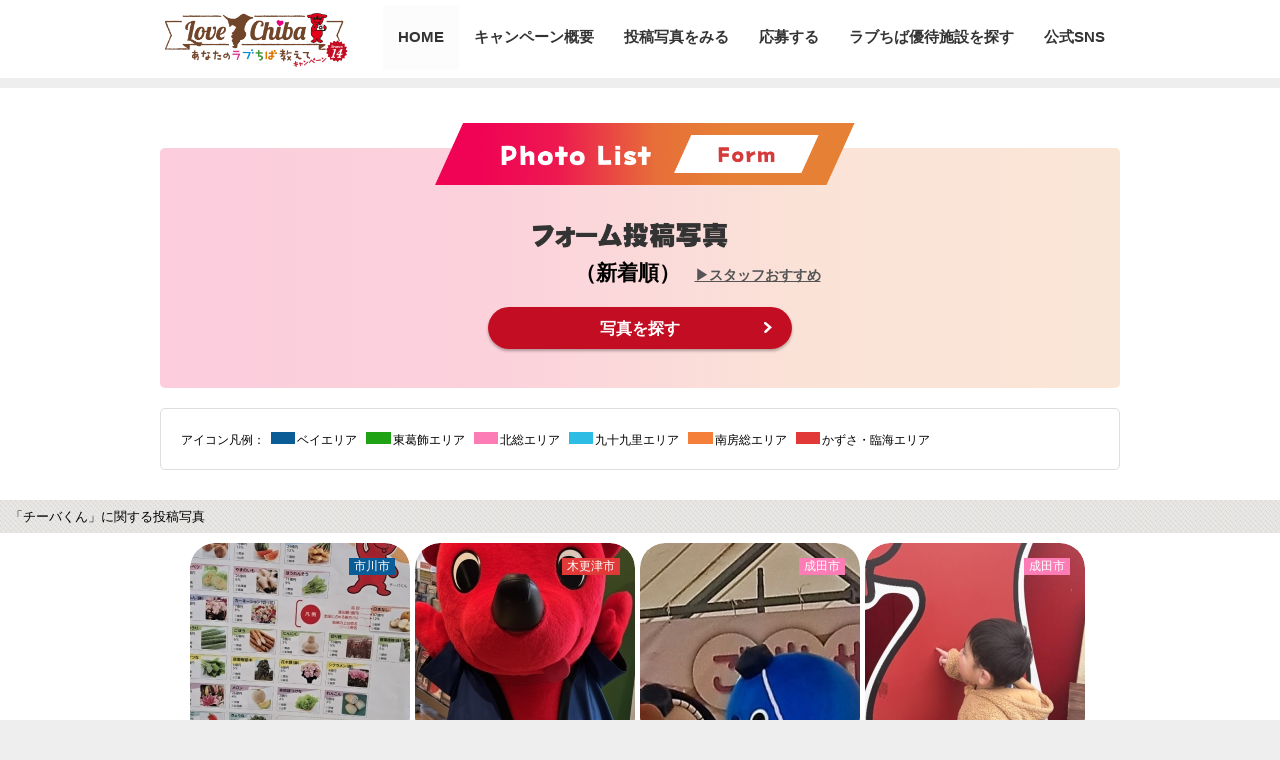

--- FILE ---
content_type: text/html; charset=UTF-8
request_url: https://love-love-chiba.jp/photo_list?tag_id=28
body_size: 8674
content:
<!DOCTYPE html>
<html lang="ja">
<head prefix="og: http://ogp.me/ns# fb: http://ogp.me/ns/fb# article: http://ogp.me/ns/article#">
<meta charset="UTF-8">
<meta name="viewport" content="width=device-width,initial-scale=1.0,minimum-scale=1.0">
<meta name="description" content="あなたのお気に入りの千葉「ラブちば」ならな～んでも！写真に撮ってプレゼントをゲット！千葉県内の観光スポットや風景、ご当地グルメ、お宿、特産品などの魅力的な写真が満載のキャンペーンサイトです。" />
<meta name="keywords" content="" />
<meta content="フォーム投稿写真（新着） | あなたのLOVE CHIBA教えてキャンペーン" property="og:site_name">
<meta content="フォーム投稿写真（新着）" property="og:title">
<meta content="article" property="og:type">
<meta content="あなたのお気に入りの千葉「ラブちば」ならな～んでも！写真に撮ってプレゼントをゲット！千葉県内の観光スポットや風景、ご当地グルメ、お宿、特産品などの魅力的な写真が満載！" property="og:description">
<meta content="http://love-love-chiba.jp/photo_list" property="og:url">
<meta content="http://love-love-chiba.jp/contents4/ogp/img_ogp.png" property="og:image">
<title>フォーム投稿写真（新着） | あなたのLOVE CHIBA教えてキャンペーン</title>
<!-- <link href="/contents4/css/common/love_chiba4.css?v=" rel="stylesheet" type="text/css" media="screen,print" /> -->
<link rel="icon" href="/contents4/favicon/favicon_chi-ba-kun.ico">
<link rel="stylesheet" href="/contents4/css/common/love_chiba12.css?v=" media="screen,print" />
<link rel="stylesheet" href="/contents4/css/print.css" media="print" />
<link rel="stylesheet" href="/contents4/js/owl-carousel/owl.carousel.css"><!-- slider -->
<link rel="stylesheet" href="/contents4/js/owl-carousel/owl.carousel_pc.css" media="screen and (min-width: 767px)"><!-- slider pc -->
<link rel="stylesheet" href="/contents4/js/drawer/css/drawer.css">
<link rel="stylesheet" href="/contents4/tag-it/css/jquery.tagit.css"/>
<!-- link rel="stylesheet" href="/contents4/css/common/jr.css" -->

<!--[if lt IE 9]>
<script src="//html5shim.googlecode.com/svn/trunk/html5.js"></script>
<![endif]-->
<!-- Global site tag (gtag.js) - Google Analytics -->
<script async src="https://www.googletagmanager.com/gtag/js?id=G-KS2PG4ZJ4F"></script>
<script>
window.dataLayer = window.dataLayer || [];
function gtag(){dataLayer.push(arguments);}
gtag('js', new Date());

gtag('config', 'G-KS2PG4ZJ4F');
</script>
</head>
<body id="photo_list" class="drawer drawer--right">
	<!--
<link rel="stylesheet" href="/contents4/css/common/chi-baberry2019.css">
<link rel="stylesheet" href="/contents4/css/common/boso.css">
 -->
<link rel="preconnect" href="https://fonts.googleapis.com">
<link rel="preconnect" href="https://fonts.gstatic.com" crossorigin>
<link href="https://fonts.googleapis.com/css2?family=Damion&display=swap" rel="stylesheet">
<style>
.box #wrapper {
	background:#fff;
	/*box-shadow:1px 1px 1px 1px rgba(0,0,0,0.1);*/
}

/* 表示テスト ↓　↓　↓ */
/*
#header {
	width:960px;
	height:auto;
	position: static;
	margin:0 auto;
	display: flex;
	justify-content: space-between;
}
#header .logo {
	position: static;
	margin-left: 0;
	width: 20%;
}
#header .logo img {
	max-width:100%;
}
.nav_area ul {
	width:auto;
	margin:0;
}
.nav_area a, .nav_area li.nav_picture {
	width:auto;
}
.nav_area li > span,
.nav_area li > a {
	padding-right:15px;
	padding-left:15px;
}
.nav_area li ul {
	top:65px;
}
.nav_area li ul li {
	height:auto;
}
.nav_area li ul {
	display:none;
}
.nav_area li:hover ul {
	display:block;
	animation-name: fadein;
	animation-duration: 0.6s;
}
@keyframes fadein{
    from{
    opacity: 0;
    transform: translatey(20px);
    }
    to{
    opacity: 1;
    transform: translatey(0);
    }
}
.wrap_nav .inner {
	width:auto;
	margin:0;
}
*/
/* 表示テスト ↑ ↑ ↑ */



</style>
<header>
	<div id="wrapper">
		<div id="header" >
			<h1 class="logo"><a href="/"><img src="/contents4/images/love_chiba12/logo.png" alt="あなたのLOVE CHIBA教えてキャンペーン" width="360"></a></h1>

			<nav>
			<div id="main_nav">
				<div class="wrap_nav">
					<!--**** Start nav_area ****-->
					<div class="nav_area clearfix">
						<div class="inner">
							<ul class="clearfix">
								<li><a href="/" class="nav_home"><span>HOME</span></a></li>

								<li class="nav_picture"><a href="/cp_about"><span>キャンペーン概要</span></a>
								<li class="nav_picture"><span>投稿写真をみる</span>
								<ul>
									<li><a href="/photo_list?n=1">フォーム投稿写真</a></li>
									<li><a href="/insta_list">Instagram投稿写真</a></li>
								</ul>
								</li>
								<li class="nav_picture"><a href="/entry"><span>応募する</span></a>
								<!-- ul>
									<li><a href="/entry">フォームから応募する</a></li>
									<li><a href="/entry_instagram">Instagramから応募する</a></li>
								</ul -->

								</li>
								<!-- li><a href="/ranking" class="nav_hashtag"><span>人気のハッシュタグ</span></a></li -->
								<li class="nav_picture nav_special"><a href="/cp_yutai"><!-- span class="nav_point">お得な</span --><span>ラブちば優待施設を探す</span><!-- span class="icn_new">special</span --></a></li>
																<li class="nav_picture"><span>公式SNS</span>
								<ul>
									<li><a href="https://www.facebook.com/love.love.chiba" target="_blank">公式Facebook</a></li>
									<li><a href="https://www.instagram.com/love.love.chiba/" target="_blank">公式Instagram</a></li>
									<li><a href="https://x.com/love_love_chiba" target="_blank">公式X</a></li>
								</ul>
								</li>
								<!--
								<li><a href="https://www.facebook.com/love.love.chiba" target="_blank" class="nav_facebook"><span>公式Facebook</span></a></li>
								<li><a href="https://www.instagram.com/love.love.chiba/" target="_blank" class="nav_instagram"><span>公式Instagram</span></a></li>
								 -->
							</ul>
						</div>
					</div>
					<!--**** /End nav_area ****-->
				</div>
			</div>
			</nav>
		<!-- sp_nav_drawer -->
		<button type="button" class="drawer-toggle drawer-hamburger" style="display:none">
		  <span class="sr-only">toggle navigation</span>
		  <span class="drawer-hamburger-icon"></span>
		</button>
		<nav class="drawer-nav" style="display:none">
			<div class="inner">

				<ul class="drawer-menu">
					<!-- ドロワーメニューの中身 -->
					<li><a href="/" class="nav_home"><span>HOME</span></a></a></li>
				</ul>
				<ul class="drawer-menu">
					<!-- キャンペーン概要 -->
					<li style="border:none;"><a href="/cp_about" class="nav_entry"><span>キャンペーン概要</span></a>
					</li>
				</ul>
				<ul class="drawer-menu">
					<!-- フォトギャラリー -->
					<li><span class="nav_picture">投稿写真をみる</span>
						<ul>
							<li style="border:none;"><a href="/photo_list" class="pl30 pt10 pb10 fontL">フォーム投稿写真</a></li>
							<li style="border:none;"><a href="/insta_list" class="pl30 pt5 pb25 fontL">Instagram投稿写真</a></li>
						</ul>
					</li>
				</ul>
				<ul class="drawer-menu">
					<!-- 応募 -->
					<li style="border:none;"><a href="/entry" class="nav_entry"><span>応募する</span></a>
						<!-- ul>
							<li style="border:none;"><a href="/entry" class="pl30 pt10 pb10 fontM">フォームから応募する</a></li>
							<li style="border:none;"><a href="/entry_instagram" class="pl30 pt10 fontM">Instagramから応募する</a></li>
						</ul -->
					</li>
				</ul>
								<ul class="drawer-menu">
					<!-- お得なラブちば優待 -->
					<li style="border:none;"><a href="/cp_yutai" class="nav_entry"><span>お得なラブちば優待</span></a></li>
				</ul>
				<ul class="drawer-menu">
					<!-- PR -->
					<li><span class="nav_picture">PR</span>
						<ul>
							<li style="border:none;"><a href="https://www.instagram.com/love.love.chiba/" target="_blank" class="pl30 pt5 pb5 fontM"><img src="/contents4/images/love_chiba8/bnr_instagram.png" alt="公式Instagram" width="200"></a></li>
							<li style="border:none;"><a href="https://x.com/love_love_chiba" target="_blank" class="pl30 pt5 pb5 fontM"><img src="/contents4/images/love_chiba11/bnr_x.png" alt="公式X" width="200"></a></li>
							<li style="border:none;"><a href="https://www.facebook.com/love.love.chiba" target="_blank" class="pl30 pt5 pb5 fontM"><img src="/contents4/images/love_chiba8/bnr_facebook.png" alt="公式Facebook" width="200"></a></li>
							<!-- li style="border:none;"><a href="//maruchiba.jp/" target="_blank" class="pl30 pt10 pb10 fontM"><img src="/contents4/images/love_chiba2/bnr_kanko_chiba.jpg" alt="まるごとe! ちば" width="200"></a></li -->
						</ul>
					</li>
				</ul>
			</div>

		</nav>
		<!-- / sp_nav_drawer -->

		</div>

	</div>
</header>
<!-- div class="custom-shape-divider-top-1620613348">
    <svg data-name="Layer 1" xmlns="http://www.w3.org/2000/svg" viewBox="0 0 1200 120" preserveAspectRatio="none">
        <path d="M985.66,92.83C906.67,72,823.78,31,743.84,14.19c-82.26-17.34-168.06-16.33-250.45.39-57.84,11.73-114,31.07-172,41.86A600.21,600.21,0,0,1,0,27.35V120H1200V95.8C1132.19,118.92,1055.71,111.31,985.66,92.83Z" class="shape-fill"></path>
    </svg>
</div -->


	<!-- みんなの投稿写真 -->
	<div class="photolistArea">
		<div class="contents">
			<!-- Start パンクズ -->
			<!--
			<div id="topicpath">
				<p><a href="/">LOVE CHIBA～あなたのラブちば教えてキャンペーン～</a>　>　みんなの投稿写真</p>
			</div>
			 -->
			<!-- End パンクズ -->
						<div class="heading">
				<div class="ttl_img"><h2><img src="/contents4/images/love_chiba12/ttl_photo_list_form2.png" alt="フォーム投稿写真" width="420"></h2></div>
				<!-- p class="fontMS">（新着順）</p-->
										<div class="order_text alnC fontMS">
					<ul>
						<li class="fontL3 sttl_01">（新着順）</li>
						<li class="fontMS link"><a href="photo_list?n=1"><strong>▶︎スタッフおすすめ</strong></a></li>
					</ul>
				</div>
						
		<!-- 写真で絞り込む ポップアップ表示 -->
		<div class="info_link mt10 mb10"><a href="#info_box" data-lity="data-lity" class="btn_search2">写真を探す</a></div>

			</div>
						<!-- div class="more_link_area alnR"><a class="toggle_e" data-opelm="#wrap_search" data-color="#fdb1b0" data-type="slide" data-class="close" href="#"> +投稿写真を検索する</a></div -->


		</div>

		<p class="alnC fontMS mt10 clr_form">
																									</p>
		<!-- div class="alnC mt20 mb30"><input class="btn_search" type="button" value="写真を絞り込む" onclick="this.form.submit();" /></div -->

		<div class="list_02">
			<ul class="hanrei">
				<li>アイコン凡例：</li>
				<li><div><span class="area_01"></span>ベイエリア</div></li>
				<li><div><span class="area_02"></span>東葛飾エリア</div></li>
				<li><div><span class="area_03"></span>北総エリア</div></li>
				<li><div><span class="area_04"></span>九十九里エリア</div></li>
				<li><div><span class="area_05"></span>南房総エリア</div></li>
				<li><div><span class="area_06"></span>かずさ・臨海エリア</div></li>
			</ul>
		</div>

		<div id="info_box" class="lity-hide mb40">
			<div class="info_box_inner">
			<p class="mb20 mt20 alnC"><strong><span class="t_block">キャンペーンに投稿された写真を「ジャンル」「キーワード」「市町村」「エリア」で探すことができます。</span><br><span class="t_block">（複数条件でも検索可）</span></strong></p>
				<div id="wrap_search">
					<!-- 絞り込み -->
					<div class="inner clearfix">
					<form action="./photo_list" method="get" name="form_main">
						<!-- 検索（ジャンル、キーワード） -->
						<div class="search_01 mt10">

							<div class="inner mt10 pr10 clearfix">
								<!-- pickup -->
								<h3 class="heading">ジャンル</h3>
								<div class="pr10 mb10 pickup">
									<h4 class="fontS"><span>pickup</span></h4>
									<ul>
																				<li>
											<input type="checkbox" id="tag01" name="pickup[]" value="140" >
											<label for="tag01" class="pickup01">グルメ</label>
										</li>
																				<li>
											<input type="checkbox" id="tag01" name="pickup[]" value="1716" >
											<label for="tag01" class="pickup01">フォトジェニック</label>
										</li>
																				<li>
											<input type="checkbox" id="tag01" name="pickup[]" value="142" >
											<label for="tag01" class="pickup01">花</label>
										</li>
																				<li>
											<input type="checkbox" id="tag01" name="pickup[]" value="11165" >
											<label for="tag01" class="pickup01">レジャー施設</label>
										</li>
																				<li>
											<input type="checkbox" id="tag01" name="pickup[]" value="5687" >
											<label for="tag01" class="pickup01">観光スポット</label>
										</li>
																				<li>
											<input type="checkbox" id="tag01" name="pickup[]" value="2015" >
											<label for="tag01" class="pickup01">絶景</label>
										</li>
																				<li>
											<input type="checkbox" id="tag01" name="pickup[]" value="48" >
											<label for="tag01" class="pickup01">スイーツ</label>
										</li>
																				<li>
											<input type="checkbox" id="tag01" name="pickup[]" value="4537" >
											<label for="tag01" class="pickup01">鉄道</label>
										</li>
																			</ul>
								</div>
							</div>

							<div class="pr10 mt20 tag">
							<h3 class="heading">キーワード<span class="fontS">（例：絶景、ランチ、ファミリーなど）</span></h3>
								<!-- span class="title">タグ：</span -->
								<input type="text" name="inp_tag" id="inp_tag" value="">
								<div class="tag_ex_box">
									<p class="pt5 pr5 pb5 pl5">※複数のキーワードを入力する場合は、一つずつ、ワードの入力を完了させてください。</p>
									<p><img src="/contents4/images/love_chiba9/img_tag_ex2.png" alt="キーワード入力後の表示" width="200"></p>
								</div>
							</div>

						</div>
						<!-- / 検索（ジャンル、キーワード）  -->
						<!-- 検索（市町村、エリア）  -->
						<div class="search_02">
							<!-- h3 class="heading">条件で絞り込む</h3 -->
							<table>
							<tr>
								<td>
								<!-- p class="fontS mb10">「タグ」や「市町村」を指定して、写真を絞り込むことができます。<br>
								<span class="c_03">※「タグ」と「市町村」の同時指定も可能です。</span></p -->
								<div class="inner mt10 clearfix">

									<div class="pr10 mb10 area">
									<h3 class="heading">市町村</h3>
										<!-- span class="title">市町村：</span -->
										<div class="styled">
											<select name="d" class="area_list">
												<option value="">選択してください</option>
												<optgroup label="ベイエリア">
<option value="3">市川市</option>
<option value="25">浦安市</option>
<option value="1">千葉市</option>
<option value="14">習志野市</option>
<option value="4">船橋市</option>
<option value="19">八千代市</option>
<option value="26">四街道市</option>
</optgroup>
<optgroup label="東葛飾">
<option value="20">我孫子市</option>
<option value="15">柏市</option>
<option value="22">鎌ケ谷市</option>
<option value="18">流山市</option>
<option value="8">野田市</option>
<option value="7">松戸市</option>
</optgroup>
<optgroup label="北総">
<option value="29">印西市</option>
<option value="34">香取市</option>
<option value="41">神崎町</option>
<option value="40">栄町</option>
<option value="11">佐倉市</option>
<option value="44">酒々井町</option>
<option value="46">芝山町</option>
<option value="30">白井市</option>
<option value="42">多古町</option>
<option value="2">銚子市</option>
<option value="43">東庄町</option>
<option value="31">富里市</option>
<option value="10">成田市</option>
<option value="28">八街市</option>
</optgroup>
<optgroup label="九十九里">
<option value="13">旭市</option>
<option value="48">一宮町</option>
<option value="37">大網白里市</option>
<option value="45">九十九里町</option>
<option value="35">山武市</option>
<option value="51">白子町</option>
<option value="33">匝瑳市</option>
<option value="56">長生村</option>
<option value="53">長南町</option>
<option value="12">東金市</option>
<option value="52">長柄町</option>
<option value="49">睦沢町</option>
<option value="9">茂原市</option>
<option value="47">横芝光町</option>
</optgroup>
<optgroup label="南房総">
<option value="36">いすみ市</option>
<option value="54">大多喜町</option>
<option value="55">御宿町</option>
<option value="16">勝浦市</option>
<option value="21">鴨川市</option>
<option value="50">鋸南町</option>
<option value="5">館山市</option>
<option value="32">南房総市</option>
</optgroup>
<optgroup label="かずさ・臨海">
<option value="17">市原市</option>
<option value="6">木更津市</option>
<option value="23">君津市</option>
<option value="27">袖ケ浦市</option>
<option value="24">富津市</option>
</optgroup>
<option value="-1">千葉県外</option>

											</select>
										</div>
									</div>

										<h3 class="heading pt20 mb30">エリア</h3>
										<table class="area_map_wrap">
											<tr>
												<td>
													<!-- エリア選択 -->
													<div class="area_radio">
														<div class="map alnC pl5"><img src="/contents4/images/love_chiba8/img_map_chiba.png" alt="千葉県の地図" width="150"></div>
														<div class="area_00">
															<input type="radio" name="area_q" id="a_r0" value="-1" checked />
															<label for="a_r0">選択しない</label>
														</div>
														<div class="area_01">
															<input type="radio" name="area_q" id="a_r1" value="1"  />
															<label for="a_r1">ベイエリア</label>
														</div>
														<div class="area_02">
															<input type="radio" name="area_q" id="a_r2" value="2"  />
															<label for="a_r2">東葛飾</label>
														</div>
														<div class="area_03">
															<input type="radio" name="area_q" id="a_r3" value="3"  />
															<label for="a_r3">北総</label>
														</div>
															<div class="area_04">
															<input type="radio" name="area_q" id="a_r4" value="4"  />
															<label for="a_r4">九十九里</label>
														</div>
														<div class="area_05">
															<input type="radio" name="area_q" id="a_r5" value="5"  />
															<label for="a_r5">南房総</label>
														</div>
														<div class="area_06">
															<input type="radio" name="area_q" id="a_r6" value="6"  />
															<label for="a_r6">かずさ・臨海</label>
														</div>
														<div class="area_07">
															<input type="radio" name="area_q" id="a_r7" value="7"  />
															<label for="a_r7">その他</label>
														</div>
													</div>
												</td>
											</tr>
										</table>

									</div>
								</td>
							</tr>
							<!-- tr>
								<td style="padding:0 10px 10px 10px;"><input type="checkbox" name="camp_flg" value="1" ><span class="c_05"><strong>期間限定企画：JR特別賞（応募は終了しました）</strong></span></td>
							</tr -->
							</table>
							<!-- div class="btn_entry fontM"><a href="">投稿フォームより応募する</a></div> -->
						</div>
						<!-- / 検索（市町村、エリア） -->
					</div>
					<input type="hidden" name="camp_flg" value="-4" />
					<div class="alnC mt40"><input class="btn_search" type="button" value="検索する" onclick="document.form_main.submit();" /></div>
					</form>
					<!-- 絞り込み -->
				</div>
			</div>
		</div>
		<!-- 写真で絞り込む ポップアップ表示 -->

				<div class="more_link_area mt10 mb0">「チーバくん」に関する投稿写真</div>
				<div class="contents clearfix">
			<div class="section_01  clearfix">
									<div class="clearfix">
	
				<div class="listbox left">
					<div class="inner">
						<p class="photo"><a href="./photo?pid=57450"><img src="//love-love-chiba.jp/uimg/kanko_camp/86065.550_550.jpg" width="254"></a></p>
						<div class="area_01">市川市</div>
						<div class="clearfix js-matchHeight">
							<div class="text mt10">
								<p><span class="c_03">ニックネーム</span><br />しいちゃん</p>
								<p><span class="c_03">撮影場所</span><br />道の駅いちかわ</p>
								<p class="alnR">2026/01/28 </p>
							</div>
						</div>
					</div>
				</div>
	
				<div class="listbox left">
					<div class="inner">
						<p class="photo"><a href="./photo?pid=57315"><img src="//love-love-chiba.jp/uimg/kanko_camp/85985.550_550.jpg" width="254"></a></p>
						<div class="area_06">木更津市</div>
						<div class="clearfix js-matchHeight">
							<div class="text mt10">
								<p><span class="c_03">ニックネーム</span><br />マーチン</p>
								<p><span class="c_03">撮影場所</span><br />チーバくんプラザ</p>
								<p class="alnR">2026/01/25 </p>
							</div>
						</div>
					</div>
				</div>
	
				<div class="listbox left">
					<div class="inner">
						<p class="photo"><a href="./photo?pid=57222"><img src="//love-love-chiba.jp/uimg/kanko_camp/85806.550_550.jpg" width="254"></a></p>
						<div class="area_03">成田市</div>
						<div class="clearfix js-matchHeight">
							<div class="text mt10">
								<p><span class="c_03">ニックネーム</span><br />しいちゃん</p>
								<p><span class="c_03">撮影場所</span><br />成田山表参道</p>
								<p class="alnR">2026/01/19 </p>
							</div>
						</div>
					</div>
				</div>
	
				<div class="listbox left">
					<div class="inner">
						<p class="photo"><a href="./photo?pid=57174"><img src="//love-love-chiba.jp/uimg/kanko_camp/85783.550_550.jpg" width="254"></a></p>
						<div class="area_03">成田市</div>
						<div class="clearfix js-matchHeight">
							<div class="text mt10">
								<p><span class="c_03">ニックネーム</span><br />はーくんまま</p>
								<p><span class="c_03">撮影場所</span><br />成田、熱田農園</p>
								<p class="alnR">2026/01/17 </p>
							</div>
						</div>
					</div>
				</div>
	
				<div class="listbox left">
					<div class="inner">
						<p class="photo"><a href="./photo?pid=57144"><img src="//love-love-chiba.jp/uimg/kanko_camp/85721.550_550.jpg" width="254"></a></p>
						<div class="area_03">成田市</div>
						<div class="clearfix js-matchHeight">
							<div class="text mt10">
								<p><span class="c_03">ニックネーム</span><br />しいちゃん</p>
								<p><span class="c_03">撮影場所</span><br />成田山表参道</p>
								<p class="alnR">2026/01/16 </p>
							</div>
						</div>
					</div>
				</div>
	
				<div class="listbox left">
					<div class="inner">
						<p class="photo"><a href="./photo?pid=57000"><img src="//love-love-chiba.jp/uimg/kanko_camp/85560.550_550.jpg" width="254"></a></p>
						<div class="area_00">千葉県外</div>
						<div class="clearfix js-matchHeight">
							<div class="text mt10">
								<p><span class="c_03">ニックネーム</span><br />しいちゃん</p>
								<p><span class="c_03">撮影場所</span><br />自宅の食卓(千葉県外)</p>
								<p class="alnR">2026/01/09 </p>
							</div>
						</div>
					</div>
				</div>
	
				<div class="listbox left">
					<div class="inner">
						<p class="photo"><a href="./photo?pid=56999"><img src="//love-love-chiba.jp/uimg/kanko_camp/85559.550_550.jpg" width="254"></a></p>
						<div class="area_03">成田市</div>
						<div class="clearfix js-matchHeight">
							<div class="text mt10">
								<p><span class="c_03">ニックネーム</span><br />しいちゃん</p>
								<p><span class="c_03">撮影場所</span><br />成田山表参道</p>
								<p class="alnR">2026/01/09 </p>
							</div>
						</div>
					</div>
				</div>
	
				<div class="listbox left">
					<div class="inner">
						<p class="photo"><a href="./photo?pid=56839"><img src="//love-love-chiba.jp/uimg/kanko_camp/85385.550_550.jpg" width="254"></a></p>
						<div class="area_00">千葉県外</div>
						<div class="clearfix js-matchHeight">
							<div class="text mt10">
								<p><span class="c_03">ニックネーム</span><br />しいちゃん</p>
								<p><span class="c_03">撮影場所</span><br />KITTE丸の内(千葉県外)</p>
								<p class="alnR">2026/01/04 </p>
							</div>
						</div>
					</div>
				</div>
	
				<div class="listbox left">
					<div class="inner">
						<p class="photo"><a href="./photo?pid=56810"><img src="//love-love-chiba.jp/uimg/kanko_camp/85349.550_550.jpg" width="254"></a></p>
						<div class="area_01">浦安市</div>
						<div class="clearfix js-matchHeight">
							<div class="text mt10">
								<p><span class="c_03">ニックネーム</span><br />しいちゃん</p>
								<p><span class="c_03">撮影場所</span><br />新浦安</p>
								<p class="alnR">2026/01/02 </p>
							</div>
						</div>
					</div>
				</div>
	
				<div class="listbox left">
					<div class="inner">
						<p class="photo"><a href="./photo?pid=56786"><img src="//love-love-chiba.jp/uimg/kanko_camp/85325.550_550.jpg" width="254"></a></p>
						<div class="area_01">浦安市</div>
						<div class="clearfix js-matchHeight">
							<div class="text mt10">
								<p><span class="c_03">ニックネーム</span><br />しいちゃん</p>
								<p><span class="c_03">撮影場所</span><br />新浦安</p>
								<p class="alnR">2026/01/01 </p>
							</div>
						</div>
					</div>
				</div>
	
				<div class="listbox left">
					<div class="inner">
						<p class="photo"><a href="./photo?pid=56739"><img src="//love-love-chiba.jp/uimg/kanko_camp/85278.550_550.jpg" width="254"></a></p>
						<div class="area_03">成田市</div>
						<div class="clearfix js-matchHeight">
							<div class="text mt10">
								<p><span class="c_03">ニックネーム</span><br />ムーブ</p>
								<p><span class="c_03">撮影場所</span><br />成田空港チーバくんハウス</p>
								<p class="alnR">2025/12/30 </p>
							</div>
						</div>
					</div>
				</div>
	
				<div class="listbox left">
					<div class="inner">
						<p class="photo"><a href="./photo?pid=56579"><img src="//love-love-chiba.jp/uimg/kanko_camp/85099.550_550.jpg" width="254"></a></p>
						<div class="area_00">千葉県外</div>
						<div class="clearfix js-matchHeight">
							<div class="text mt10">
								<p><span class="c_03">ニックネーム</span><br />しいちゃん</p>
								<p><span class="c_03">撮影場所</span><br />イトーヨーカドー亀有駅前店(千葉県外)</p>
								<p class="alnR">2025/12/23 </p>
							</div>
						</div>
					</div>
				</div>
	
				<div class="listbox left">
					<div class="inner">
						<p class="photo"><a href="./photo?pid=56485"><img src="//love-love-chiba.jp/uimg/kanko_camp/85000.550_550.jpg" width="254"></a></p>
						<div class="area_03">銚子市</div>
						<div class="clearfix js-matchHeight">
							<div class="text mt10">
								<p><span class="c_03">ニックネーム</span><br />ぶるばん</p>
								<p><span class="c_03">撮影場所</span><br />犬吠駅</p>
								<p class="alnR">2025/12/20 </p>
							</div>
						</div>
					</div>
				</div>
	
				<div class="listbox left">
					<div class="inner">
						<p class="photo"><a href="./photo?pid=56382"><img src="//love-love-chiba.jp/uimg/kanko_camp/84875.550_550.jpg" width="254"></a></p>
						<div class="area_00">千葉県外</div>
						<div class="clearfix js-matchHeight">
							<div class="text mt10">
								<p><span class="c_03">ニックネーム</span><br />しいちゃん</p>
								<p><span class="c_03">撮影場所</span><br />大さん橋ホール(千葉県外)</p>
								<p class="alnR">2025/12/16 </p>
							</div>
						</div>
					</div>
				</div>
	
				<div class="listbox left">
					<div class="inner">
						<p class="photo"><a href="./photo?pid=56261"><img src="//love-love-chiba.jp/uimg/kanko_camp/84750.550_550.jpg" width="254"></a></p>
						<div class="area_01">市川市</div>
						<div class="clearfix js-matchHeight">
							<div class="text mt10">
								<p><span class="c_03">ニックネーム</span><br />しいちゃん</p>
								<p><span class="c_03">撮影場所</span><br />道の駅いちかわ</p>
								<p class="alnR">2025/12/12 </p>
							</div>
						</div>
					</div>
				</div>
	
				<div class="listbox left">
					<div class="inner">
						<p class="photo"><a href="./photo?pid=56238"><img src="//love-love-chiba.jp/uimg/kanko_camp/84727.550_550.jpg" width="254"></a></p>
						<div class="area_00">千葉県外</div>
						<div class="clearfix js-matchHeight">
							<div class="text mt10">
								<p><span class="c_03">ニックネーム</span><br />しいちゃん</p>
								<p><span class="c_03">撮影場所</span><br />KITTE丸の内(千葉県外)</p>
								<p class="alnR">2025/12/12 </p>
							</div>
						</div>
					</div>
				</div>
	
				<div class="listbox left">
					<div class="inner">
						<p class="photo"><a href="./photo?pid=55897"><img src="//love-love-chiba.jp/uimg/kanko_camp/84361.550_550.jpg" width="254"></a></p>
						<div class="area_00">千葉県外</div>
						<div class="clearfix js-matchHeight">
							<div class="text mt10">
								<p><span class="c_03">ニックネーム</span><br />しいちゃん</p>
								<p><span class="c_03">撮影場所</span><br />自宅の食卓(千葉県外)</p>
								<p class="alnR">2025/12/03 </p>
							</div>
						</div>
					</div>
				</div>
	
				<div class="listbox left">
					<div class="inner">
						<p class="photo"><a href="./photo?pid=55727"><img src="//love-love-chiba.jp/uimg/kanko_camp/84159.550_550.jpg" width="254"></a></p>
						<div class="area_00">千葉県外</div>
						<div class="clearfix js-matchHeight">
							<div class="text mt10">
								<p><span class="c_03">ニックネーム</span><br />しいちゃん</p>
								<p><span class="c_03">撮影場所</span><br />KITTE丸の内(千葉県外)</p>
								<p class="alnR">2025/11/27 </p>
							</div>
						</div>
					</div>
				</div>
	
				<div class="listbox left">
					<div class="inner">
						<p class="photo"><a href="./photo?pid=55287"><img src="//love-love-chiba.jp/uimg/kanko_camp/83680.550_550.jpg" width="254"></a></p>
						<div class="area_00">千葉県外</div>
						<div class="clearfix js-matchHeight">
							<div class="text mt10">
								<p><span class="c_03">ニックネーム</span><br />しいちゃん</p>
								<p><span class="c_03">撮影場所</span><br />イトーヨーカドー亀有駅前店(千葉県外)</p>
								<p class="alnR">2025/11/10 </p>
							</div>
						</div>
					</div>
				</div>
	
				<div class="listbox left">
					<div class="inner">
						<p class="photo"><a href="./photo?pid=55286"><img src="//love-love-chiba.jp/uimg/kanko_camp/83679.550_550.jpg" width="254"></a></p>
						<div class="area_00">千葉県外</div>
						<div class="clearfix js-matchHeight">
							<div class="text mt10">
								<p><span class="c_03">ニックネーム</span><br />しいちゃん</p>
								<p><span class="c_03">撮影場所</span><br />イトーヨーカドー亀有駅前店(千葉県外)</p>
								<p class="alnR">2025/11/10 </p>
							</div>
						</div>
					</div>
				</div>
	
</div>


				
								<div id="more_photo"></div>
				<!-- list_more -->
				<div style="border:none;" class="btn_more" id="btn_more" >
				</div>
				<!-- / list_more -->
				 
			</div>
		</div>
	</div>
	<!-- みんなの投稿写真 -->

	<section>
	<div id="wrapper2">
		<!--***** End メインコンテンツ *****-->
		<!-- pageTop -->
				<div class="floatingbox clearfix">
			<div class="floatingbox_inner">
				<p class="fltL"><a href="/entry" class="floatingbox_entry">応募する</a></p>
				<p class="fltL"><a href="/cp_yutai" class="floatingbox_entry_yutai">お得なラブちば優待</a></p>
				<p class="fltR"><a href="#top" class="page_top"></a></p>
			</div>
		</div>

		
		<!-- pageTop -->
	<!-- End コンテンツ内容 -->
	<!--***** End メインコンテンツ *****-->
		<footer>
		<div class="inner">
			<section>
			<div class="contents clearfix">
				<div class="linkArea mt10 mb10">
					<div class="linkbox clearfix">
						<p><a href="https://www.instagram.com/love.love.chiba/" target="_blank"><img src="/contents4/images/love_chiba11/bnr_instagram.png" alt="公式Instagram" width="250"></a></p>
					</div>
					<div class="linkbox clearfix">
												<p><a href="https://x.com/love_love_chiba" target="_blank"><img src="/contents4/images/love_chiba11/bnr_x.png" alt="公式X" width="260"></a></p>
											</div>
					<div class="linkbox clearfix">
						<p><a href="https://www.facebook.com/love.love.chiba" target="_blank"><img src="/contents4/images/love_chiba11/bnr_facebook.png" alt="公式Facebook" width="250"></a></p>
					</div>
					<div class="linkbox clearfix">
						<p><a href="//maruchiba.jp/" target="_blank"><img src="/contents4/images/love_chiba11/bnr_chiba-travel-guide.png" alt="ちば観光ナビ" width="260"></a></p>
					</div>
									</div>
			</div>
			<div class="contactArea">
				<div class="contactbox">
					<h2 class="ttl">キャンペーンに関するお問い合せはこちら</h2>
					<p class="fontM">ちばプロモーション協議会（公益社団法人千葉県観光物産協会）</p>
					<p class="fontL">TEL 043-225-9170 受付時間／9：00～17：00（土・日・祝などの休業日は除く）</p>
				</div>
			</div>
			</section>
			<div class="footer"><p>Copyright (C) Chiba Prefectural Tourism &amp; Local Products Association. All rights reserved.</p></div>
		</div>
	</footer>
</div>
</section>
<script src="/contents4/js/prototype-1.6.0.3.js"></script>
<script src="/contents4/js/scrollsmoothly.js"></script>
<script src="//ajax.googleapis.com/ajax/libs/jquery/1.9.1/jquery.min.js"></script>
<script type="text/javascript" src="/contents4/js/jquery.sharrre.min.js"></script>
<script src="/contents4/js/owl-carousel/owl.carousel.min.js"></script><!-- slider -->
<script src="/contents4/js/slider.js"></script><!-- slider -->
<script src="/contents4/js/toggle.js"></script><!-- toggle.js -->
<!-- script src="https://ajax.googleapis.com/ajax/libs/jquery/1.11.3/jquery.min.js"></script -->
<script src="https://cdnjs.cloudflare.com/ajax/libs/iScroll/5.1.3/iscroll.min.js"></script>
<script src="contents4/js/drawer/js/drawer.js"></script>
<script src="/FlexSlider/jquery.flexslider.js"></script>
<script src="/contents4/js/base.js"></script>
<script src="https://ajax.googleapis.com/ajax/libs/jqueryui/1/jquery-ui.min.js"></script>
<link href="https://ajax.googleapis.com/ajax/libs/jqueryui/1/themes/blitzer/jquery-ui.css" rel="stylesheet" />
<script src="/contents4/tag-it/js/tag-it.min.js"></script>
<script src="/contents4/js/jquery.inview.min.js"></script>

<!-- 写真で絞り込む ポップアップ表示 -->
<link rel='stylesheet' href='https://cdnjs.cloudflare.com/ajax/libs/lity/1.6.6/lity.css' />
<script src='https://cdnjs.cloudflare.com/ajax/libs/lity/1.6.6/lity.js'></script>
<!-- / 写真で絞り込む ポップアップ表示 -->

<script src="contents4/js/object-fit-images/ofi.min.js"></script>
<script>objectFitImages();</script>

<script>
//<![CDATA[
jQuery( 'input[name="area_q"]:radio' ).change( function() {
		var area_cd = jQuery('input[name="area_q"]:checked').val();
		$data = {"cmd":"area_list","area_cd":area_cd};
		jQuery.ajax( {
			type: 'post',
			url: './js_get_div.js',
			dataType: 'html',
			data: $data,
			success: function(data){
				data = jQuery.parseJSON(data);
				jQuery(".area_list option").remove();
				jQuery(".area_list optgroup").remove();
				jQuery(".area_list").append(jQuery("<option>").val("").text("選択してください"));
				for (var i in data.areaids) {
						if(data.areaids[i]['KANKOCHIBA_DIV_ID'])
						{
							jQuery('.area_list').append(jQuery('<option>').html(data.areaids[i]['KANKOCHIBA_DIV_NAME']).val(data.areaids[i]['KANKOCHIBA_DIV_ID']));
						}
				}
			},
			error: function(){
				$('#myUploading').modal("hide");
				alert("エラーが発生しました。[ajax:error]");
			}
		});
	} );
//]]>
</script>

<script type="text/javascript">
//<![CDATA[
$('.btn_more').on('inview', function(event, isInView) {
	  if (isInView) {
		  more_photo();
	  }
	});

	jQuery.noConflict();
	var next_pg = 2;
	function more_photo(){
		var options = {
			method : 'get',
			onFailure: function() { /* alert("通信エラー"); */ },
			onComplete: function(res) {
				var obj = eval('(' + res.responseText + ')');
				if(obj.status>0){
					next_pg = obj.next_pg;
					if(next_pg<1) jQuery('#btn_more').hide();
					var result_html = obj.result_html;
					jQuery('#more_photo').append(result_html);
					doexec_sharrre();
				}else{
					/* alert('List Error (' + obj.status + ')'); */
				}
			}.bind(this)
		};
		new Ajax.Request('./photo_list.js?inp_tag=&a=-1&d=-3&camp_flg=-4&tag_id=28&pg='+next_pg , options);
		return;
	}
//]]>
</script>
<script src="/contents4/js/jquery.matchHeight.js"></script>
<script type="text/javascript">
jQuery(function(){
	jQuery('.js-matchHeight').matchHeight();
	jQuery(".drawer").drawer();
  });

jQuery.ajax( {
    url: '/tag_util.js',
    dataType: 'json',
    type: 'get',
    timeout: 5000,
    success: function (data) {
        jQuery('#inp_tag').tagit( {
            availableTags: data
        } )
    }
} );
</script>
<script>
  (function(i,s,o,g,r,a,m){i['GoogleAnalyticsObject']=r;i[r]=i[r]||function(){
  (i[r].q=i[r].q||[]).push(arguments)},i[r].l=1*new Date();a=s.createElement(o),
  m=s.getElementsByTagName(o)[0];a.async=1;a.src=g;m.parentNode.insertBefore(a,m)
  })(window,document,'script','//www.google-analytics.com/analytics.js','ga');

  ga('create', 'UA-3362890-6', 'love-love-chiba.jp');
  ga('require', 'displayfeatures');
  ga('require', 'linkid', 'linkid.js', 'displayfeatures');
  ga('send', 'pageview');
</script>



</body>
</html>

--- FILE ---
content_type: text/css
request_url: https://love-love-chiba.jp/contents4/js/owl-carousel/owl.carousel.css
body_size: 774
content:
/*
 * 	Core Owl Carousel CSS File
 *	v1.3.3
 */


/* slider */
.lovechiba_slider-pickup .btn-prev,
.lovechiba_slider-pickup .btn-next,
.tag_slider-pickup .btn-prev,
.tag_slider-pickup .btn-next {
	position: absolute;
	top: 45%;
	display: block;
	width: 25px;
	height: 24px;
}
.tag_slider-pickup .btn-prev,
.tag_slider-pickup .btn-next {
	display:none;
}

.lovechiba_slider-pickup .btn-prev,
.tag_slider-pickup .btn-prev {
	left: 1px;
	background: url(/contents4/images/love_chiba4/btn_arw_left.png) no-repeat;
	background-size: contain;
}
.lovechiba_slider-pickup .btn-next,
.tag_slider-pickup .btn-next {
	right: 2px;
	background: url(/contents4/images/love_chiba4/btn_arw_right.png) no-repeat;
	background-size: contain;
}
.lovechiba_pickup_content,
.tag_pickup_content {
	clear: both;
	/*margin: 30px 0;*/
	/*background: #fff;*/
}

/* clearfix */
.owl-carousel .owl-wrapper:after {
	content: ".";
	display: block;
	clear: both;
	visibility: hidden;
	line-height: 0;
	height: 0;
}
/* display none until init */
.owl-carousel{
	display: none;
	position: relative;
	width: 100%;
	-ms-touch-action: pan-y;
	margin-left:1px;
}
.owl-carousel .owl-wrapper {
	display: none;
	position: relative;
	-webkit-transform: translate3d(0px, 0px, 0px);
}
.owl-carousel .owl-wrapper-outer {
	overflow: hidden;
	position: relative;
	width: 100%;
}
.owl-carousel .owl-wrapper-outer.autoHeight{
	-webkit-transition: height 500ms ease-in-out;
	-moz-transition: height 500ms ease-in-out;
	-ms-transition: height 500ms ease-in-out;
	-o-transition: height 500ms ease-in-out;
	transition: height 500ms ease-in-out;
}

.owl-carousel .owl-item {
	float: left;
	/*margin-right:2px;*/
}

/*
.lovechiba_pickup_content .owl-carousel .photo,
.tag_pickup_content .owl-carousel .photo {
	margin-right:3px;
}
*/
.owl-controls .owl-page,
.owl-controls .owl-buttons div{
	cursor: pointer;
}
.owl-controls {
	-webkit-user-select: none;
	-khtml-user-select: none;
	-moz-user-select: none;
	-ms-user-select: none;
	user-select: none;
	-webkit-tap-highlight-color: rgba(0, 0, 0, 0);
}

/* mouse grab icon */
.grabbing {
    cursor:url(grabbing.png) 8 8, move;
}

/* fix */
.owl-carousel .owl-wrapper,
.owl-carousel .owl-item{
	-webkit-backface-visibility: hidden;
	-moz-backface-visibility:    hidden;
	-ms-backface-visibility:     hidden;
	-webkit-transform: translate3d(0,0,0);
	-moz-transform: translate3d(0,0,0);
	-ms-transform: translate3d(0,0,0);
}

@media screen and (max-width:767px) {
/*.tag_pickup_content {
	margin-bottom:180px;
}*/
.tag_pickup_content .owl-carousel .owl-item:first-child {
	/* width:auto !important; */
	max-height:none;
	margin-right:0;
}
.tag_pickup_content .owl-carousel .owl-item {
	margin-right:0;
}
.tag_slider-pickup .btn-prev,
.tag_slider-pickup .btn-next {
	display:block;
}
.tag_pickup_content .owl-carousel .owl-item {
	margin-top:0;
	/* width:auto !important; */
}
	
}



--- FILE ---
content_type: text/css
request_url: https://love-love-chiba.jp/contents4/js/owl-carousel/owl.carousel_pc.css
body_size: 72
content:
/*
 * 	Core Owl Carousel CSS File
 *	v1.3.3
 */

.tag_pickup_content .owl-carousel .owl-item {
	width:148px !important;
	margin-top:240px;
	margin-right:2px;
}
.tag_pickup_content .owl-carousel .owl-item:first-child {
	width:745px !important;
	max-height:356px;
	margin-top:0;
	margin-right:5px;
}





--- FILE ---
content_type: application/javascript; charset=utf-8
request_url: https://love-love-chiba.jp/contents4/js/toggle.js
body_size: 135
content:

jQuery(document).on("click", ".toggle_e", function(e){
	e.preventDefault();
	if( jQuery(this).data("opelm") ){
		var elm_name = jQuery(this).data("opelm");

		var speed = 400;
		if(jQuery(this).data("speed")){
			speed = jQuery(this).data("speed");
		}

		if(jQuery(this).data("type")=="slide"){
			jQuery(elm_name).slideToggle(speed);
		}else{
			jQuery(elm_name).toggle(speed);
		}

		 if(jQuery(this).data("class")){
			 jQuery(this).toggleClass(jQuery(this).data("class"));
		 }
		 if(jQuery(this).data("childElm") && jQuery(this).data("childClass")){
			 jQuery(this).find($(this).data("childElm")).toggleClass($(this).data("childClass"));
		 }
	}
});
